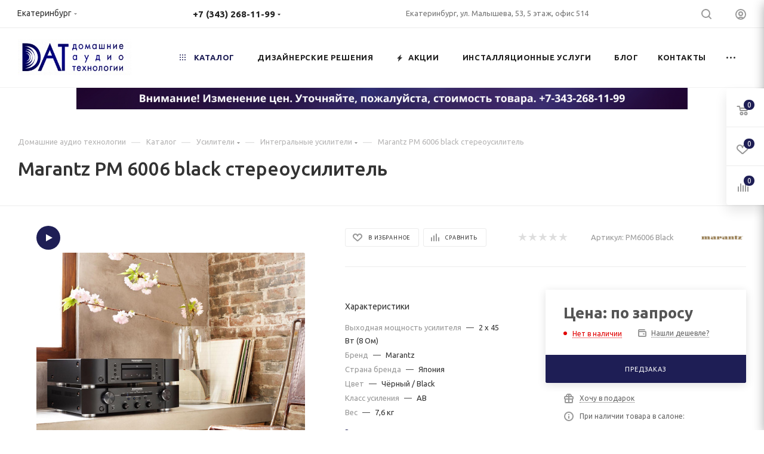

--- FILE ---
content_type: text/html; charset=UTF-8
request_url: https://dat-ekt.ru/ajax/basket_fly.php
body_size: 3928
content:
    <div class="wrap_cont">
    <!--'start_frame_cache_ouh0s0'-->        <input type="hidden" name="total_price" value="0 &#8381;" />
        <input type="hidden" name="total_discount_price" value="0 &#8381;" />
        <input type="hidden" name="total_count" value="0" />
        <input type="hidden" name="delay_count" value="0" />

        <div class="opener">
            <div title="Корзина пуста" data-type="AnDelCanBuy" class="colored_theme_hover_text basket_count small clicked empty">
                <a href="/basket/"></a>
                <div class="wraps_icon_block basket">
                    <i class="svg down  inline " aria-hidden="true"><svg width="20" height="16" ><use xlink:href="/bitrix/templates/aspro_max/images/svg/header_icons_srite.svg?1755602841#basket"></use></svg></i>                    <div class="count empty_items">
                        <span class="colored_theme_bg">
                            <span class="items">
                                <span class="colored_theme_bg">0</span>
                            </span>
                        </span>
                    </div>
                </div>
            </div>
                            <div title="Избранные товары" class="colored_theme_hover_text wish_count small empty">
                    <a href="/personal/favorite/" class="delay"></a>
                    <div class="wraps_icon_block delay">
                        <i class="svg down  inline " aria-hidden="true"><svg width="20" height="16" ><use xlink:href="/bitrix/templates/aspro_max/images/svg/header_icons_srite.svg?1755602841#chosen"></use></svg></i>                        <div class="count basket-link delay empty_items">
                            <span class="colored_theme_bg">
                                <span class="items">
                                    <span class="js-count">0</span>
                                </span>
                            </span>
                        </div>
                    </div>
                </div>
                                        <div title="Сравнение товаров" class="colored_theme_hover_text compare_count small">
                    <a href="/catalog/compare.php"></a>
                    <div id="compare_fly" class="wraps_icon_block compare  empty_block">
                        <i class="svg down  inline " aria-hidden="true"><svg width="18" height="17" ><use xlink:href="/bitrix/templates/aspro_max/images/svg/header_icons_srite.svg?1755602841#compare"></use></svg></i>                        <div class="count empty_items">
                            <span class="colored_theme_bg">
                                <span class="items">
                                    <span class="js-count">0</span>
                                </span>
                            </span>
                        </div>
                    </div>
                </div>
                                                                                                                    
                                            </div>
        <script src="/bitrix/templates/aspro_max/components/bitrix/sale.basket.basket/fly/script.min.js?17556028405630"></script>

        
                <div class="basket_sort">
            <div class="basket_title"><a href="/basket/" class="dark-color basket-link option-font-bold">Корзина</a></div>
            
            <i class="svg  svg-inline-close colored_theme_hover_text" aria-hidden="true" ><svg xmlns="http://www.w3.org/2000/svg" width="16" height="16" viewBox="0 0 16 16"><path data-name="Rounded Rectangle 114 copy 3" class="cccls-1" d="M334.411,138l6.3,6.3a1,1,0,0,1,0,1.414,0.992,0.992,0,0,1-1.408,0l-6.3-6.306-6.3,6.306a1,1,0,0,1-1.409-1.414l6.3-6.3-6.293-6.3a1,1,0,0,1,1.409-1.414l6.3,6.3,6.3-6.3A1,1,0,0,1,340.7,131.7Z" transform="translate(-325 -130)"/></svg></i>        </div>
                        
        <form method="post" action="/ajax/basket_fly.php" name="basket_form" id="basket_form" class="basket_wrapp">
                            <ul class="tabs_content basket">
                    <li class="cur" item-section="AnDelCanBuy">
                        	<div class="cart-empty">
		<div class="cart-empty__picture"><div class="img"></div></div>
		<div class="cart-empty__info">
			<div class="title">Ваша корзина пуста</div>
 
<p>Исправить это просто: выберите в каталоге интересующий <br>товар и нажмите кнопку &laquo;В корзину&raquo;. </p>

<a class="btn btn-default round-ignore btn-lg" href="/catalog/"><span>Перейти в каталог</span></a>		</div>
	</div>
<div class="one_click_buy_basket_frame"></div>
                    </li>
                </ul>
                        <input id="fly_basket_params" type="hidden" name="PARAMS" value='a%3A84%3A%7Bs%3A12%3A%22COLUMNS_LIST%22%3Ba%3A9%3A%7Bi%3A0%3Bs%3A4%3A%22NAME%22%3Bi%3A1%3Bs%3A8%3A%22QUANTITY%22%3Bi%3A2%3Bs%3A6%3A%22DELETE%22%3Bi%3A3%3Bs%3A5%3A%22DELAY%22%3Bi%3A4%3Bs%3A5%3A%22PRICE%22%3Bi%3A5%3Bs%3A4%3A%22TYPE%22%3Bi%3A6%3Bs%3A8%3A%22DISCOUNT%22%3Bi%3A7%3Bs%3A5%3A%22PROPS%22%3Bi%3A8%3Bs%3A15%3A%22PREVIEW_PICTURE%22%3B%7Ds%3A12%3A%22OFFERS_PROPS%22%3Ba%3A8%3A%7Bi%3A0%3Bs%3A9%3A%22COLOR_REF%22%3Bi%3A1%3Bs%3A5%3A%22SIZES%22%3Bi%3A2%3Bs%3A6%3A%22VOLUME%22%3Bi%3A3%3Bs%3A6%3A%22WEIGHT%22%3Bi%3A4%3Bs%3A6%3A%22SIZES2%22%3Bi%3A5%3Bs%3A6%3A%22SIZES3%22%3Bi%3A6%3Bs%3A6%3A%22SIZES4%22%3Bi%3A7%3Bs%3A6%3A%22SIZES5%22%3B%7Ds%3A11%3A%22HIDE_COUPON%22%3Bs%3A1%3A%22N%22%3Bs%3A20%3A%22PRICE_VAT_SHOW_VALUE%22%3Bs%3A1%3A%22Y%22%3Bs%3A29%3A%22COUNT_DISCOUNT_4_ALL_QUANTITY%22%3Bs%3A1%3A%22N%22%3Bs%3A14%3A%22USE_PREPAYMENT%22%3Bs%3A1%3A%22N%22%3Bs%3A9%3A%22SET_TITLE%22%3Bs%3A1%3A%22N%22%3Bs%3A16%3A%22AJAX_MODE_CUSTOM%22%3Bs%3A1%3A%22Y%22%3Bs%3A12%3A%22SHOW_MEASURE%22%3Bs%3A1%3A%22Y%22%3Bs%3A13%3A%22PICTURE_WIDTH%22%3Bs%3A2%3A%2270%22%3Bs%3A14%3A%22PICTURE_HEIGHT%22%3Bs%3A2%3A%2270%22%3Bs%3A14%3A%22PATH_TO_BASKET%22%3Bs%3A8%3A%22%2Fbasket%2F%22%3Bs%3A13%3A%22PATH_TO_ORDER%22%3Bs%3A7%3A%22%2Forder%2F%22%3Bs%3A12%3A%22PATH_TO_AUTH%22%3Bs%3A6%3A%22%2Fauth%2F%22%3Bs%3A15%3A%22PATH_TO_COMPARE%22%3Bs%3A20%3A%22%2Fcatalog%2Fcompare.php%22%3Bs%3A22%3A%22SHOW_FULL_ORDER_BUTTON%22%3Bs%3A1%3A%22N%22%3Bs%3A22%3A%22SHOW_FAST_ORDER_BUTTON%22%3Bs%3A1%3A%22Y%22%3Bs%3A10%3A%22CACHE_TYPE%22%3Bs%3A1%3A%22A%22%3Bs%3A12%3A%22CACHE_GROUPS%22%3Bs%3A1%3A%22N%22%3Bs%3A15%3A%22COMPATIBLE_MODE%22%3Bs%3A1%3A%22Y%22%3Bs%3A16%3A%22DEFERRED_REFRESH%22%3Bs%3A1%3A%22N%22%3Bs%3A14%3A%22QUANTITY_FLOAT%22%3Bs%3A1%3A%22N%22%3Bs%3A15%3A%22ACTION_VARIABLE%22%3Bs%3A12%3A%22basketAction%22%3Bs%3A9%3A%22AJAX_PATH%22%3Bs%3A53%3A%22%2Fbitrix%2Fcomponents%2Fbitrix%2Fsale.basket.basket%2Fajax.php%22%3Bs%3A10%3A%22DETAIL_URL%22%3Bs%3A0%3A%22%22%3Bs%3A16%3A%22AUTO_CALCULATION%22%3Bs%3A1%3A%22Y%22%3Bs%3A11%3A%22WEIGHT_KOEF%22%3Bd%3A1%3Bs%3A11%3A%22WEIGHT_UNIT%22%3Bs%3A2%3A%22%D0%B3%22%3Bs%3A16%3A%22COLUMNS_LIST_EXT%22%3Ba%3A9%3A%7Bi%3A0%3Bs%3A4%3A%22NAME%22%3Bi%3A1%3Bs%3A8%3A%22QUANTITY%22%3Bi%3A2%3Bs%3A6%3A%22DELETE%22%3Bi%3A3%3Bs%3A5%3A%22DELAY%22%3Bi%3A4%3Bs%3A5%3A%22PRICE%22%3Bi%3A5%3Bs%3A4%3A%22TYPE%22%3Bi%3A6%3Bs%3A8%3A%22DISCOUNT%22%3Bi%3A7%3Bs%3A5%3A%22PROPS%22%3Bi%3A8%3Bs%3A15%3A%22PREVIEW_PICTURE%22%3B%7Ds%3A13%3A%22CORRECT_RATIO%22%3Bs%3A1%3A%22Y%22%3Bs%3A21%3A%22BASKET_IMAGES_SCALING%22%3Bs%3A8%3A%22adaptive%22%3Bs%3A10%3A%22LABEL_PROP%22%3Ba%3A0%3A%7B%7Ds%3A17%3A%22LABEL_PROP_MOBILE%22%3Ba%3A0%3A%7B%7Ds%3A19%3A%22LABEL_PROP_POSITION%22%3Bs%3A8%3A%22top-left%22%3Bs%3A21%3A%22SHOW_DISCOUNT_PERCENT%22%3Bs%3A1%3A%22Y%22%3Bs%3A29%3A%22BASKET_WITH_ORDER_INTEGRATION%22%3Bs%3A1%3A%22N%22%3Bs%3A24%3A%22BASKET_MAX_COUNT_TO_SHOW%22%3Bi%3A5%3Bs%3A25%3A%22BASKET_HAS_BEEN_REFRESHED%22%3Bs%3A1%3A%22N%22%3Bs%3A12%3A%22SHOW_RESTORE%22%3Bs%3A1%3A%22Y%22%3Bs%3A9%3A%22USE_GIFTS%22%3Bs%3A1%3A%22Y%22%3Bs%3A11%3A%22GIFTS_PLACE%22%3Bs%3A6%3A%22BOTTOM%22%3Bs%3A24%3A%22GIFTS_PAGE_ELEMENT_COUNT%22%3Bi%3A4%3Bs%3A13%3A%22%7ECOLUMNS_LIST%22%3Ba%3A9%3A%7Bi%3A0%3Bs%3A4%3A%22NAME%22%3Bi%3A1%3Bs%3A8%3A%22QUANTITY%22%3Bi%3A2%3Bs%3A6%3A%22DELETE%22%3Bi%3A3%3Bs%3A5%3A%22DELAY%22%3Bi%3A4%3Bs%3A5%3A%22PRICE%22%3Bi%3A5%3Bs%3A4%3A%22TYPE%22%3Bi%3A6%3Bs%3A8%3A%22DISCOUNT%22%3Bi%3A7%3Bs%3A5%3A%22PROPS%22%3Bi%3A8%3Bs%3A15%3A%22PREVIEW_PICTURE%22%3B%7Ds%3A13%3A%22%7EOFFERS_PROPS%22%3Ba%3A8%3A%7Bi%3A0%3Bs%3A9%3A%22COLOR_REF%22%3Bi%3A1%3Bs%3A5%3A%22SIZES%22%3Bi%3A2%3Bs%3A6%3A%22VOLUME%22%3Bi%3A3%3Bs%3A6%3A%22WEIGHT%22%3Bi%3A4%3Bs%3A6%3A%22SIZES2%22%3Bi%3A5%3Bs%3A6%3A%22SIZES3%22%3Bi%3A6%3Bs%3A6%3A%22SIZES4%22%3Bi%3A7%3Bs%3A6%3A%22SIZES5%22%3B%7Ds%3A12%3A%22%7EHIDE_COUPON%22%3Bs%3A1%3A%22N%22%3Bs%3A21%3A%22%7EPRICE_VAT_SHOW_VALUE%22%3Bs%3A1%3A%22Y%22%3Bs%3A30%3A%22%7ECOUNT_DISCOUNT_4_ALL_QUANTITY%22%3Bs%3A1%3A%22N%22%3Bs%3A15%3A%22%7EUSE_PREPAYMENT%22%3Bs%3A1%3A%22N%22%3Bs%3A10%3A%22%7ESET_TITLE%22%3Bs%3A1%3A%22N%22%3Bs%3A17%3A%22%7EAJAX_MODE_CUSTOM%22%3Bs%3A1%3A%22Y%22%3Bs%3A13%3A%22%7ESHOW_MEASURE%22%3Bs%3A1%3A%22Y%22%3Bs%3A14%3A%22%7EPICTURE_WIDTH%22%3Bs%3A2%3A%2270%22%3Bs%3A15%3A%22%7EPICTURE_HEIGHT%22%3Bs%3A2%3A%2270%22%3Bs%3A15%3A%22%7EPATH_TO_BASKET%22%3Bs%3A8%3A%22%2Fbasket%2F%22%3Bs%3A14%3A%22%7EPATH_TO_ORDER%22%3Bs%3A7%3A%22%2Forder%2F%22%3Bs%3A13%3A%22%7EPATH_TO_AUTH%22%3Bs%3A6%3A%22%2Fauth%2F%22%3Bs%3A16%3A%22%7EPATH_TO_COMPARE%22%3Bs%3A20%3A%22%2Fcatalog%2Fcompare.php%22%3Bs%3A23%3A%22%7ESHOW_FULL_ORDER_BUTTON%22%3Bs%3A1%3A%22N%22%3Bs%3A23%3A%22%7ESHOW_FAST_ORDER_BUTTON%22%3Bs%3A1%3A%22Y%22%3Bs%3A11%3A%22%7ECACHE_TYPE%22%3Bs%3A1%3A%22A%22%3Bs%3A13%3A%22%7ECACHE_GROUPS%22%3Bs%3A1%3A%22N%22%3Bs%3A16%3A%22%7ECOMPATIBLE_MODE%22%3Bs%3A1%3A%22Y%22%3Bs%3A17%3A%22%7EDEFERRED_REFRESH%22%3Bs%3A1%3A%22N%22%3Bs%3A15%3A%22%7EQUANTITY_FLOAT%22%3Bs%3A1%3A%22N%22%3Bs%3A16%3A%22%7EACTION_VARIABLE%22%3Bs%3A12%3A%22basketAction%22%3Bs%3A10%3A%22%7EAJAX_PATH%22%3Bs%3A53%3A%22%2Fbitrix%2Fcomponents%2Fbitrix%2Fsale.basket.basket%2Fajax.php%22%3Bs%3A11%3A%22%7EDETAIL_URL%22%3Bs%3A0%3A%22%22%3Bs%3A17%3A%22%7EAUTO_CALCULATION%22%3Bs%3A1%3A%22Y%22%3Bs%3A12%3A%22%7EWEIGHT_KOEF%22%3Bd%3A1%3Bs%3A12%3A%22%7EWEIGHT_UNIT%22%3Bs%3A2%3A%22%D0%B3%22%3Bs%3A17%3A%22%7ECOLUMNS_LIST_EXT%22%3Ba%3A9%3A%7Bi%3A0%3Bs%3A4%3A%22NAME%22%3Bi%3A1%3Bs%3A8%3A%22QUANTITY%22%3Bi%3A2%3Bs%3A6%3A%22DELETE%22%3Bi%3A3%3Bs%3A5%3A%22DELAY%22%3Bi%3A4%3Bs%3A5%3A%22PRICE%22%3Bi%3A5%3Bs%3A4%3A%22TYPE%22%3Bi%3A6%3Bs%3A8%3A%22DISCOUNT%22%3Bi%3A7%3Bs%3A5%3A%22PROPS%22%3Bi%3A8%3Bs%3A15%3A%22PREVIEW_PICTURE%22%3B%7Ds%3A14%3A%22%7ECORRECT_RATIO%22%3Bs%3A1%3A%22Y%22%3Bs%3A22%3A%22%7EBASKET_IMAGES_SCALING%22%3Bs%3A8%3A%22adaptive%22%3Bs%3A11%3A%22%7ELABEL_PROP%22%3Ba%3A0%3A%7B%7Ds%3A18%3A%22%7ELABEL_PROP_MOBILE%22%3Ba%3A0%3A%7B%7Ds%3A20%3A%22%7ELABEL_PROP_POSITION%22%3Bs%3A8%3A%22top-left%22%3Bs%3A22%3A%22%7ESHOW_DISCOUNT_PERCENT%22%3Bs%3A1%3A%22Y%22%3Bs%3A30%3A%22%7EBASKET_WITH_ORDER_INTEGRATION%22%3Bs%3A1%3A%22N%22%3Bs%3A25%3A%22%7EBASKET_MAX_COUNT_TO_SHOW%22%3Bi%3A5%3Bs%3A26%3A%22%7EBASKET_HAS_BEEN_REFRESHED%22%3Bs%3A1%3A%22N%22%3Bs%3A13%3A%22%7ESHOW_RESTORE%22%3Bs%3A1%3A%22Y%22%3Bs%3A10%3A%22%7EUSE_GIFTS%22%3Bs%3A1%3A%22Y%22%3Bs%3A12%3A%22%7EGIFTS_PLACE%22%3Bs%3A6%3A%22BOTTOM%22%3Bs%3A25%3A%22%7EGIFTS_PAGE_ELEMENT_COUNT%22%3Bi%3A4%3B%7D' />
        </form>

        <script>
            if (typeof updateBottomIconsPanel === 'function') {
                updateBottomIconsPanel({'READY':{'COUNT':'0','TITLE':'Корзина пуста','HREF':'/basket/'},'DELAY':{'COUNT':'0','TITLE':'','HREF':'/basket/'},'COMPARE':{'COUNT':'0','TITLE':'Сравнение товаров','HREF':'/catalog/compare.php'},'FAVORITE':{'COUNT':'0','TITLE':'Избранные товары','HREF':'/personal/favorite/'},'DEFAULT':false});
            }

            $(document).ready(() => {
                $("#basket_line .basket_fly").on('submit', (e) => {
                    e.preventDefault();
                });

                $('#basket_line .basket_fly a.apply-button').click(() => {
                    $('#basket_line .basket_fly form[name^=basket_form]').prepend('<input type="hidden" name="BasketRefresh" value="Y" />');

                    $.post(
                        `${arMaxOptions.SITE_DIR}basket/`,
                        $("#basket_line .basket_fly form[name^=basket_form]").serialize(),
                        $.proxy(function(data) {
                            $('#basket_line .basket_fly form[name^=basket_form] input[name=BasketRefresh]').remove();
                        })
                    );
                });

                $("#basket_line .basket_fly .tabs > li").on("click", function() {
                    $("#basket_line .basket_fly .tabs > li").removeClass("cur");
                    $("#basket_line .basket_fly .tabs_content > li").removeClass("cur");
                    $("#basket_line .basket_fly .tabs > li:eq("+$(this).index()+")").addClass("cur");
                    $("#basket_line .basket_fly .tabs_content > li:eq("+$(this).index()+")").addClass("cur");

                    $("#basket_line .basket_fly .opener > div").removeClass("cur");
                    $("#basket_line .basket_fly .opener > div:eq("+$(this).index()+")").addClass("cur");
                });

                $("#basket_line .basket_fly .back_button, #basket_line .basket_fly .svg-inline-close").on("click", () => {
                    $("#basket_line .basket_fly .opener > div.cur").trigger('click');
                    $("#basket_line .basket_fly .opener > div").removeClass("cur");
                    $('#basket_line .basket_fly').removeClass('swiped');
                });
            });


                            var animateRow = function(row) {
                    $(row).find("td.thumb-cell img").css({"maxHeight": "inherit", "maxWidth": "inherit"}).fadeTo(50, 0);
                    var columns = $(row).find("td");
                    $(columns).wrapInner('<div class="slide"></div>');
                    $(row).find(".summ-cell").wrapInner('<div class="slide"></div>');
                    setTimeout(function() {$(columns).animate({"paddingTop": 0, "paddingBottom": 0}, 50)}, 0);
                    $(columns).find(".slide").slideUp(333);
                }

                $("#basket_form").ready(() => {
                    $('form[name^=basket_form] .counter_block input[type=text]').change((e) => {
                        e.preventDefault();
                    });

                    $('.basket_action .remove_all_basket').click(function(e) {
                        if (!$(this).hasClass('disabled')) {
                            $(this).addClass('disabled');
                            delete_all_items($(this).data("type"), $(this).closest("li").attr("item-section"), 333);
                        }

                        $(this).removeClass('disabled');
                    })

                    $('form[name^=basket_form] .remove').unbind('click').click(function(e) {
                        e.preventDefault();

                        const row = $(this).parents(".item").first();
                        row.fadeTo(100 , 0.05, function() {});

                        deleteProduct(
                            $(this).parents(".item[data-id]").attr('data-id'),
                            $(this).parents("li").attr("item-section"),
                            $(this).parents(".item[data-id]").attr('product-id'),
                            $(this).parents(".item[data-id]")
                        );

                        markProductRemoveBasket($(this).parents(".item[data-id]").attr('product-id'));

                        return false;
                    });

                    $('form[name^=basket_form] .delay .action_item').unbind('click').click(function(e) {
                        e.preventDefault();

                        const row = $(this).parents(".item").first();

                        delayProduct(
                            $(this).parents(".item[data-id]").attr('data-id'),
                            $(this).parents("li").attr("item-section"),
                            $(this).parents(".item[data-id]")
                        );

                        row.fadeTo(100 , 0.05, function() {});

                        markProductDelay($(this).parents(".item[data-id]").attr('product-id'));
                    });

                    $('form[name^=basket_form] .add .action_item').unbind('click').click(function(e) {
                        e.preventDefault();

                        const basketId = $(this).parents(".item[data-id]").attr('data-id');
                        const row = $(this).parents(".item").first();

                        row.fadeTo(100 , 0.05, function() {});
                        addProduct(basketId, $(this).parents("li").attr("item-section"), $(this).parents(".item[data-id]"));
                        markProductAddBasket($(this).parents(".item[data-id]").attr('product-id'));
                    });
                });
                    </script>
                <script>
                            function jsPriceFormat(_number) {
                    BX.Currency.setCurrencyFormat('RUB', {'CURRENCY':'RUB','LID':'ru','FORMAT_STRING':'# &#8381;','FULL_NAME':'Российский рубль','DEC_POINT':'.','THOUSANDS_SEP':'&nbsp;','DECIMALS':'2','THOUSANDS_VARIANT':'B','HIDE_ZERO':'Y','CREATED_BY':'','DATE_CREATE':'2020-08-03 05:52:17','MODIFIED_BY':'5','TIMESTAMP_X':'2020-08-05 08:00:56','TEMPLATE':{'SINGLE':'# &#8381;','PARTS':['#',' &#8381;'],'VALUE_INDEX':'0'}});

                    return BX.Currency.currencyFormat(_number, 'RUB', true);
                }
                    </script>
    <!--'end_frame_cache_ouh0s0'-->    </div>
